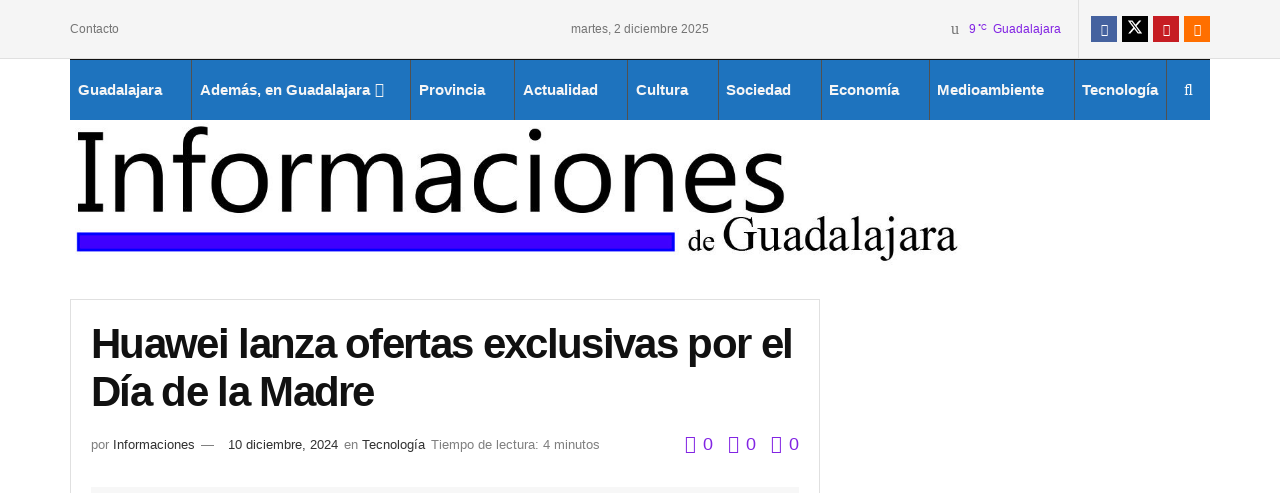

--- FILE ---
content_type: application/javascript
request_url: https://assets.evolutionadv.it/informacionguadalajara_com/informacionguadalajara_com.new.js
body_size: 3813
content:
window.optiload = window.optiload || {};
optiload.cmd = optiload.cmd || [];

window.googletag = window.googletag || {};
googletag.cmd = googletag.cmd || [];

window.evopbjs = window.evopbjs || {};
evopbjs.que = evopbjs.que || [];

googletag.cmd.push(function() {
	googletag.pubads().enableSingleRequest();
	googletag.pubads().disableInitialLoad();
	googletag.pubads().collapseEmptyDivs(true, true);
	googletag.enableServices();
});

(function() {
	var s = document.createElement('script');
	s.async = true;
	s.type = 'text/javascript';
	s.src = 'https://assets.evolutionadv.it/optiload/4.x.x/optiload.min.js';
	var node = document.getElementsByTagName('script')[0];
	//@ts-ignore
	node.parentNode.insertBefore(s, node);
})();


//CONFIG
optiload.cmd.push(function() {
	optiload.config.domain = 'informacionguadalajara.com';
	optiload.config.cmp_type = 'publisher';
	optiload.config.intext_container = 'none';
	optiload.config.intext_limit = 280;
	optiload.config.sellerid = "PUB1527";
	optiload.config.amazon_bid = false;
	optiload.config.language = 'es';
}); 

//CONFIG CONTENT REVOLUTION
var contentRevolutionConfig = {
	evoFirstArticle: '.jnews_prev_next_container',
	evoUAPublisher: 'UA-199994078-1',
	optiscrollAdunitId: 2,
	cssUrl: 'https://assets.evolutionadv.it/informacionguadalajara_com/optiscroll.css',
	siteCod: 'informacionguadalajara.com',
	// launchManually: !(window.location.href.indexOf('contentrevolution') > -1),
	// feedIdAlternative		:	null,
	// feedVariable			:	null,
	atfAdunitId: 3,
	atfSelector				:	'.evostep>.evo-articolo-spons-text p:nth-of-type(1)',
	insertIntext: true,
	//intextFinal			:	false,
	insertIntoPromo: false,
	intextAdunitId			:	3,
	//refreshSidebarSticky: false,
	sidebarStickyAdunitId: 6,
	//refreshFloorad: false,
	//refreshSkin: false,
};

function startContentRevolution() {
	//############## CONTENT REVOLUTION ##########
	//load content revolution conditions (only starts on posts page, varibles for feeds...)
	if (window.top.optiload.$('body', document.top).hasClass('single-post')) {
		//add box optiscroll if the conditions are different from standard below here!
		//window.top.optiload.$(contentRevolutionConfig.evoFirstArticle, document.top).first().after('<div id="'+evoOptiScrollDiv.replace('#','').replace('.','')+'"></div>');

		//add div block in case content revolution doesn't append correctly
		//window.top.optiload.$('.classedaappendere').after('<div id="evo-cr-box"></div>');

		//add twitter
		// var sTwitter = document.createElement("script");
		// sTwitter.type = "text/javascript";
		// sTwitter.src = "https://platform.twitter.com/widgets.js";
		// var node = document.getElementsByTagName("script")[0];
		// //@ts-ignore
		// node.parentNode.insertBefore(sTwitter, node);

		// //add instagram
		// var sInsta = document.createElement("script");
		// sInsta.type = "text/javascript";
		// sInsta.src = "https://www.instagram.com/embed.js";
		// var node = document.getElementsByTagName("script")[0];
		// //@ts-ignore
		// node.parentNode.insertBefore(sInsta, node);

		//content revolution start
		var s = document.createElement('script');
		s.type = 'text/javascript';
		s.src = 'https://assets.evolutionadv.it/content-revolution.js';
		var node = document.getElementsByTagName('script')[0];
		//@ts-ignore
		node.parentNode.insertBefore(s, node);
	}
	//############## CONTENT REVOLUTION ##########
}



optiload.cmd.push(function() {
	var adUnits = [];


	adUnits[0] = {
		name: '/5966054,202174493/Informacionguadalajara_com/Informacionguadalajara_com_Intext',
		sizes: [[336, 280], [300, 250], 'fluid'],
		lazy: true,
		isIntext: true,
		mappings: {
			desktop: [[336, 280], [300, 250], 'fluid'],
			mobile: [[336, 280], [300, 250], 'fluid'],
		},
		advanced: {
			mode: 'advanced',
			btf_wordcount: 50
		},
		pb:'pb_box',
		pbmobile: 'pb_box',
		hb: {
			sizes: [
				[336, 280], [300, 250]
			],
			bids: [
				{
					bidder: 'smartadserver',
					params: { networkId: 1933, siteId: 601817, pageId: 1837422, formatId: 58993 },
				},
				{
					bidder: 'adform',
					params: { mid: '1711532' },
				},
				{
					bidder: 'rubicon',
					params: { accountId: '17322', siteId: '267684', zoneId: '2921466', sizes: [16, 15] },
				},
				{
					bidder: 'appnexusAst',
					params: { placementId: '30199273' },
				},
				{
					bidder: 'openx',
					params: { unit: '559526665', delDomain: 'evolution-d.openx.net' },
				},
				{
					bidder: 'seedtag',
					params: {
						adUnitId: '32485051',
						publisherId: '3652-8979-01',
						placement: 'inArticle'
					}
				},			
			],
		},
		hbmobile: {
			sizes: [
				[336, 280], [300, 250]
			],
			bids: [
				{
					bidder: 'smartadserver',
					params: { networkId: 1933, siteId: 601817, pageId: 1837422, formatId: 58994 },
				},
				{
					bidder: 'adform',
					params: { mid: '1711533' },
				},
				{
					bidder: 'rubicon',
					params: { accountId: '17322', siteId: '267686', zoneId: '2921464', sizes: [16, 15] },
				},
				{
					bidder: 'appnexusAst',
					params: { placementId: '30199276' },
				},
				{
					bidder: 'openx',
					params: { unit: '559526666', delDomain: 'evolution-d.openx.net' },
				},
				{
					bidder: 'seedtag',
					params: {
						adUnitId: '32485051',
						publisherId: '3652-8979-01',
						placement: 'inArticle'
					}
				},
			],
		},
	};


	adUnits[1] = {
		name: '/5966054,202174493/Informacionguadalajara_com/Informacionguadalajara_com_FloorAd',
		sizes: [[320, 100], [300, 100], [320, 50], [300, 50], [1, 4], [1, 1], [1280, 100], [970, 90], [728, 90]],
		lazy: false,
		
		
		interval: 60,
		isFloorad: true,
		
		
		mappings: {
			desktop: [[1280, 100], [970, 90], [728, 90], [1, 4], [1, 1]],
			mobile: [[320, 100], [300, 100], [320, 50], [300, 50], [1, 4], [1, 1]],
		},
		pb:'pb_leaderboard',
		pbmobile: 'pb_mini',
		hb: {
			sizes: [
				[970, 90], [728, 90]
			],
			bids: [
				{
					bidder: 'adform',
					params: { mid: '1711528' },
				},
				{
					bidder: 'rubicon',
					params: { accountId: '17322', siteId: '267684', zoneId: '2921466', sizes: [55, 2] },
				},
				{
					bidder: 'appnexusAst',
					params: { placementId: '30199269' },
				},
				{
					bidder: 'openx',
					params: { unit: '559526661', delDomain: 'evolution-d.openx.net' },
				},
				{
					bidder: 'seedtag',
					params: {
						adUnitId: '32485049',
						publisherId: '3652-8979-01',
						placement: 'inScreen'
					}
				},				
			],
		},
		hbmobile: {
			sizes: [
				[320, 100], [300, 100], [320, 50], [300, 50]
			],
			bids: [
				{
					bidder: 'adform',
					params: { mid: '1711529' },
				},
				{
					bidder: 'rubicon',
					params: { accountId: '17322', siteId: '267686', zoneId: '2921464', sizes: [117, 19, 43, 44] },
				},
				{
					bidder: 'appnexusAst',
					params: { placementId: '30199270' },
				},
				{
					bidder: 'openx',
					params: { unit: '559526662', delDomain: 'evolution-d.openx.net' },
				},
				{
					bidder: "ogury",
					 params: {
					adUnitId: 'wm-hb-foot-inform-evolu-wzokvhs0uwzy', assetKey: 'OGY-42EA153D992B', skipSizeCheck: true}
				},
				{
					bidder: 'seedtag',
					params: {
						adUnitId: '32485049',
						publisherId: '3652-8979-01',
						placement: 'inScreen'
					}
				},
			],
		},
	};


	adUnits[2] = {
		name: '/5966054,202174493/Informacionguadalajara_com/Informacionguadalajara_com_optiscroll_premium',
		sizes: [[1, 10]],
		lazy: true,
		offset: 600,
		mappings: {
			desktop: [[1, 10]],
			mobile: [[1, 10]],
		},
		
		hb: {},
		hbmobile: {},
	};


	adUnits[3] = {
		name: '/5966054,202174493/Informacionguadalajara_com/Informacionguadalajara_com_Intext_content_revolution',
		sizes: [[336, 280], [336, 250], [320, 480], [300, 250], 'fluid', [580, 280]],
		lazy: true,
		mappings: {
			desktop: [[580, 280], [336, 280], [336, 250], [300, 250], 'fluid'],
			mobile: [[336, 280], [336, 250], [320, 480], [300, 250], 'fluid'],
		},
		pb:'pb_box',
		pbmobile: 'pb_box',
		hb: {
			sizes: [
				[336, 280], [300, 250]
			],
			bids: [
				{
					bidder: 'smartadserver',
					params: { networkId: 1933, siteId: 601817, pageId: 1837422, formatId: 58998 },
				},
				{
					bidder: 'adform',
					params: { mid: '1711534' },
				},
				{
					bidder: 'rubicon',
					params: { accountId: '17322', siteId: '267684', zoneId: '2921466', sizes: [16, 15] },
				},
				{
					bidder: 'appnexusAst',
					params: { placementId: '30199277' },
				},
				{
					bidder: 'openx',
					params: { unit: '559526667', delDomain: 'evolution-d.openx.net' },
				},
				{
					bidder: 'seedtag',
					params: {
						adUnitId: '32485052',
						publisherId: '3652-8979-01',
						placement: 'inArticle'
					}
				},				
			],
		},
		hbmobile: {
			sizes: [
				[336, 280], [300, 250]
			],
			bids: [
				{
					bidder: 'smartadserver',
					params: { networkId: 1933, siteId: 601817, pageId: 1837422, formatId: 58999 },
				},
				{
					bidder: 'adform',
					params: { mid: '1711535' },
				},
				{
					bidder: 'rubicon',
					params: { accountId: '17322', siteId: '267686', zoneId: '2921464', sizes: [16, 15] },
				},
				{
					bidder: 'appnexusAst',
					params: { placementId: '30199278' },
				},
				{
					bidder: 'openx',
					params: { unit: '559526668', delDomain: 'evolution-d.openx.net' },
				},
				{
					bidder: 'seedtag',
					params: {
						adUnitId: '32485052',
						publisherId: '3652-8979-01',
						placement: 'inArticle'
					}
				},
			],
		},
	};


	adUnits[4] = {
		name: '/5966054,202174493/Informacionguadalajara_com/Informacionguadalajara_com_interstitial_crevo',
		sizes: [[336, 280], [336, 250], [320, 480], [300, 250], [1, 7], [640, 480], [640, 250], [600, 250], [480, 320]],
		lazy: false,
		isInterstitial: true,
		mappings: {
			desktop: [[640, 480], [640, 250], [600, 250], [480, 320], [336, 280], [336, 250], [320, 480], [300, 250], [1, 7]],
			mobile: [[336, 280], [336, 250], [320, 480], [300, 250], [1, 7]],
		},
		
		hb: {},
		hbmobile: {},
	};


	adUnits[5] = {
		name: '/5966054,202174493/Informacionguadalajara_com/Informacionguadalajara_com_ATF',
		sizes: [[336, 280], [336, 250], [300, 250], 'fluid'],
		lazy: false,
		mappings: {
			desktop: [[336, 280], [336, 250], [300, 250], 'fluid'],
			mobile: [[336, 280], [336, 250], [300, 250], 'fluid'],
		},
		pb:'pb_box',
		pbmobile: 'pb_box',
		hb: {
			sizes: [
				[336, 280], [300, 250]
			],
			bids: [
				{
					bidder: 'smartadserver',
					params: { networkId: 1933, siteId: 601817, pageId: 1837422, formatId: 58998 },
				},
				{
					bidder: 'adform',
					params: { mid: '1712058' },
				},
				{
					bidder: 'rubicon',
					params: { accountId: '17322', siteId: '267684', zoneId: '2921466', sizes: [16, 15] },
				},
				{
					bidder: 'appnexusAst',
					params: { placementId: '30201565' },
				},
				{
					bidder: 'openx',
					params: { unit: '559526837', delDomain: 'evolution-d.openx.net' },
				},
				{
					bidder: 'seedtag',
					params: {
						adUnitId: '32485050',
						publisherId: '3652-8979-01',
						placement: 'inArticle'
					}
				},				
			],
		},
		hbmobile: {
			sizes: [
				[336, 280], [300, 250]
			],
			bids: [
				{
					bidder: 'smartadserver',
					params: { networkId: 1933, siteId: 601817, pageId: 1837422, formatId: 58999 },
				},
				{
					bidder: 'adform',
					params: { mid: '1712059' },
				},
				{
					bidder: 'rubicon',
					params: { accountId: '17322', siteId: '267686', zoneId: '2921464', sizes: [16, 15] },
				},
				{
					bidder: 'appnexusAst',
					params: { placementId: '30201566' },
				},
				{
					bidder: 'openx',
					params: { unit: '559526838', delDomain: 'evolution-d.openx.net' },
				},
				{
					bidder: 'seedtag',
					params: {
						adUnitId: '32485050',
						publisherId: '3652-8979-01',
						placement: 'inArticle'
					}
				},
			],
		},
	};

	adUnits[6] = {
		name: '/5966054,202174493/Informacionguadalajara_com/Informacionguadalajara_com_SidebarSticky',
		sizes: [[300, 600], [300, 250], [160, 600], [120, 600], [300, 1050]],
		lazy: optiload.fn.isMobile(),
		interval: 60,
		mappings: {
			desktop: [[300, 1050], [300, 600], [300, 250], [160, 600], [120, 600]],
			mobile: [[300, 600], [300, 250], [160, 600], [120, 600]],
		},
		pb:'pb_box',
		pbmobile: 'pb_box',
		hb: {
			sizes: [
				[300, 1050], [300, 600], [300, 250], [160, 600], [120, 600]
			],
			bids: [
				{
					bidder: 'smartadserver',
					params: { networkId: 1933, siteId: 601817, pageId: 1837422, formatId: 58995 },
				},
				{
					bidder: 'adform',
					params: { mid: '1713219' },
				},
				{
					bidder: 'rubicon',
					params: { accountId: '17322', siteId: '267684', zoneId: '2921466', sizes: [54, 10, 15, 9, 8] },
				},
				{
					bidder: 'appnexusAst',
					params: { placementId: '30220031' },
				},
				{
					bidder: 'openx',
					params: { unit: '559528799', delDomain: 'evolution-d.openx.net' },
				},
				{
					bidder: 'seedtag',
					params: {
						adUnitId: '32485054',
						publisherId: '3652-8979-01',
						placement: 'inBanner'
					}
				},				
			],
		},
		hbmobile: {
			sizes: [
				[300, 600], [300, 250], [160, 600], [120, 600]
			],
			bids: [
				{
					bidder: 'smartadserver',
					params: { networkId: 1933, siteId: 601817, pageId: 1837422, formatId: 58994 },
				},
				{
					bidder: 'adform',
					params: { mid: '1713220' },
				},
				{
					bidder: 'rubicon',
					params: { accountId: '17322', siteId: '267686', zoneId: '2921464', sizes: [10, 15, 9, 8] },
				},
				{
					bidder: 'appnexusAst',
					params: { placementId: '30220032' },
				},
				{
					bidder: 'openx',
					params: { unit: '559528800', delDomain: 'evolution-d.openx.net' },
				},
			],
		},
	};

	adUnits[7] = {
		name: '/5966054,202174493/Informacionguadalajara_com/Informacionguadalajara_com_SidebarTop',
		sizes: [[300, 250]],
		lazy: optiload.fn.isMobile(),
		mappings: {
			desktop: [[300, 250]],
			mobile: [[300, 250]],
		},
		pb:'pb_box',
		pbmobile: 'pb_box',
		hb: {
			sizes: [
				[300, 250]
			],
			bids: [
				{
					bidder: 'smartadserver',
					params: { networkId: 1933, siteId: 601817, pageId: 1837422, formatId: 58998 },
				},
				{
					bidder: 'adform',
					params: { mid: '1714034' },
				},
				{
					bidder: 'rubicon',
					params: { accountId: '17322', siteId: '267684', zoneId: '2921466', sizes: [15] },
				},
				{
					bidder: 'appnexusAst',
					params: { placementId: '30221739' },
				},
				{
					bidder: 'openx',
					params: { unit: '559528916', delDomain: 'evolution-d.openx.net' },
				},
				{
					bidder: 'seedtag',
					params: {
						adUnitId: '32485053',
						publisherId: '3652-8979-01',
						placement: 'inBanner'
					}
				},				
			],
		},
		hbmobile: {
			sizes: [
				[300, 250]
			],
			bids: [
				{
					bidder: 'smartadserver',
					params: { networkId: 1933, siteId: 601817, pageId: 1837422, formatId: 58999 },
				},
				{
					bidder: 'adform',
					params: { mid: '1714035' },
				},
				{
					bidder: 'rubicon',
					params: { accountId: '17322', siteId: '267686', zoneId: '2921464', sizes: [15] },
				},
				{
					bidder: 'appnexusAst',
					params: { placementId: '30221740' },
				},
				{
					bidder: 'openx',
					params: { unit: '559528917', delDomain: 'evolution-d.openx.net' },
				},
			],
		},
	};

	adUnits[8] = {
        name: '/11476030/incorner_gt',
        sizes: [[1, 1]],
        lazy: false,
        mappings: {
            desktop: [[1, 1]],
            mobile: [[1, 1]],
        },
        hb: {},
        hbmobile: {},
    };

	adUnits[9] = {
		name: '/5966054,202174493/Informacionguadalajara_com/Informacionguadalajara_com_inCorner',
		sizes: [[300, 600], [300, 250], [160, 600]],
		lazy: false,
		interval: 30,
		mappings: {
			desktop: [],
			mobile: [[300, 600], [300, 250], [160, 600]],
		},
		
		hb: {
			sizes: [
				
			],
			bids: [
					
			],
		},
		hbmobile: {
			sizes: [
				[300, 600], [300, 250], [160, 600]
			],
			bids: [
				{
					bidder: 'smartadserver',
					params: { networkId: 1933, siteId: 601817, pageId: 1837422, formatId: 58999 },
				},
				{
					bidder: 'adform',
					params: { mid: '2135073' },
				},
				{
					bidder: 'rubicon',
					params: { accountId: '17322', siteId: '267686', zoneId: '2921464', sizes: [15] },
				},
				{
					bidder: 'appnexusAst',
					params: { placementId: '35941535' },
				},
			],
		},
	};

	
	optiload.config.adunits = adUnits;
	optiload.enable();
});

function incornerSetup()
{
    optiload.$('body').append(`<div data-adunitid="8" class="gptslot"></div>`);
    googletag.cmd.push(function () {
        googletag.pubads().addEventListener('slotRenderEnded', function (event) {
            if (event.slot.getAdUnitPath() === optiload.config.adunits[8].name) {
                if (optiload.config.incornergt) {
                    console.log('EVOLUTION ADV VIDEO: slotRenderEnded, incorner non attivo');
                   
                } else {
                    console.log('EVOLUTION ADV VIDEO: slotRenderEnded, incorner attivo');
					incorner();
                }
            }
        })

    });
}
function incorner()
{
        // inizio corner
            if (optiload.fn.isMobile()) {
                optiload.fn.utils.loadCss('https://assets.evolutionadv.it/corner_basso_sinistra.css');
                optiload.$('body').before(`
                    <div id="evo-corner">
                        <a id="evo-corner-close" style="display:none" "z-index:999999" href="#"><svg xmlns="http://www.w3.org/2000/svg" height="24px" viewBox="0 -960 960 960" width="24px"><path d="m256-200-56-56 224-224-224-224 56-56 224 224 224-224 56 56-224 224 224 224-56 56-224-224-224 224Z"/></svg></a>
                        <div class="gptslot evo-corner" data-adunitid="9"></div>
                    </div>
                `);
                optiload.addSlots(optiload.$('.evo-corner'));
                document.getElementById('evo-corner-close').addEventListener('click', function(event) {
                    event.preventDefault();
                    document.getElementById('evo-corner').remove();

                });
            }



            googletag.cmd.push(function() {
                googletag.pubads().addEventListener("slotRenderEnded", (event)=>{
                    const slot = event.slot;
                    const id = slot.getSlotElementId();

                    if (optiload.$('#' + id).closest('.evo-corner').length == 0) {
                        return;
                    }

                    if (event.isEmpty) {
                        optiload.$('#evo-corner').remove();
						console.log('EVOLUTION ADV inCorner: render incorner vuoto');
                    } else {
                        optiload.$('#evo-corner-close').show();
						console.log('EVOLUTION ADV inCorner: render incorner ok');
                    }
                }
                );
            });

            // fine corner
}


optiload.cmd.push(function() {
	optiload.addEventListener('ready', function() {

		incornerSetup();

		//ADSENSE
		(function() {
			var k = document.createElement('script'),
				el = document.getElementsByTagName('script')[0];
			k.async = true;
			k.setAttribute('type', 'text/javascript');
			k.setAttribute('data-ad-client', 'ca-pub-8945354104464549');
			k.src = 'https://pagead2.googlesyndication.com/pagead/js/adsbygoogle.js';
			el.parentNode.insertBefore(k, el);
		})();

		//NEW PLAYER IN PARAGRAFO

		//optiload.fn.utils.loadJs('https://assets.evolutionadv.it/informacionguadalajara_com/video.js');

		optiload.$('.entry-content p:nth-of-type(5n+2)').after('<div class="gptslot intesto" data-adunitid="0" style="margin:0 auto;text-align:center;padding: 10px 0 30px; "></div>');

		startContentRevolution();
		window.top.optiload.$('body').on('evoContentRevolutionChangedUrl', function () {
			optiload.fn.loadInterstitial();
		});


		optiload.fn.standardConfig();
		
		// optiload.fn.loadMastheadSticky();
		// optiload.fn.loadAdUnits();
		// optiload.fn.loadFloorad();
		// optiload.fn.loadSkin();
		// optiload.fn.loadNuggAd();
	});
}); 